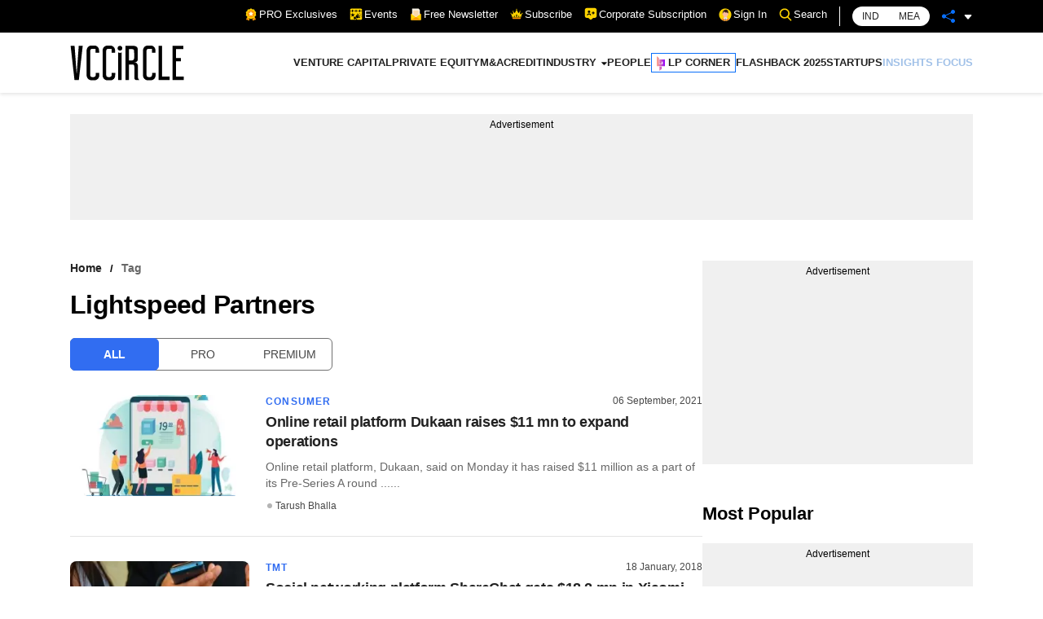

--- FILE ---
content_type: application/javascript; charset=utf-8
request_url: https://fundingchoicesmessages.google.com/f/AGSKWxWlzgjy8OYbVlsxX6HeUzu9S8HluSQEbkIKTqZJAr_wlxUpFcYFWDp3V49OH0LtNgiTPBPSAGwzpRpx7TJiJ1Gz3ugr9DI5ocfx0uatm8WdCmD3Jk02LtqEKWS5lVSS1RtSdFD6F-hyWA9ND_67YU8pvl4CiGS49cqQzAH_rtu8jhxrw7gY13613STv/_/welcomead./landingads?/adLink728./adiframeanchor./!advert_
body_size: -1289
content:
window['e1820998-f8e8-488b-9ed3-96caa175d37f'] = true;